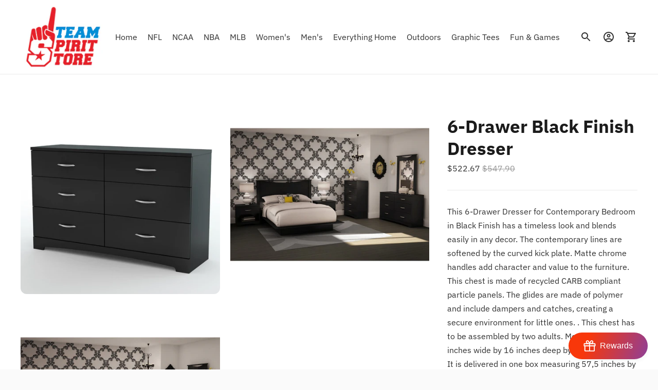

--- FILE ---
content_type: text/javascript; charset=utf-8
request_url: https://www.teamspiritstoreusa.com/products/q280-soc6dtd14198-6-drawer-dresser-for-contemporary-bedroom-in-black-finish.js
body_size: 669
content:
{"id":6630761201773,"title":"6-Drawer Black Finish Dresser","handle":"q280-soc6dtd14198-6-drawer-dresser-for-contemporary-bedroom-in-black-finish","description":"\u003cp\u003eThis 6-Drawer Dresser for Contemporary Bedroom in Black Finish has a timeless look and blends easily in any decor. The contemporary lines are softened by the curved kick plate. Matte chrome handles add character and value to the furniture. This chest is made of recycled CARB compliant particle panels. The glides are made of polymer and include dampers and catches, creating a secure environment for little ones. . This chest has to be assembled by two adults. Measures 52 inches wide by 16 inches deep by 32 inches high. It is delivered in one box measuring 57,5 inches by 21 inches by 9,5 inches and weights 106 pounds. Tools are not included. 5 year warranty.\u003c\/p\u003e","published_at":"2021-08-22T22:45:42-06:00","created_at":"2021-08-22T22:45:49-06:00","vendor":"Team Spirit Store USA - Home of the Phoenix Program","type":"Nightstand and Dressers","tags":["Bed Furniture","Bedroom","Home"],"price":52267,"price_min":52267,"price_max":52267,"available":true,"price_varies":false,"compare_at_price":54790,"compare_at_price_min":54790,"compare_at_price_max":54790,"compare_at_price_varies":false,"variants":[{"id":39561248931949,"title":"Default Title","option1":"Default Title","option2":null,"option3":null,"sku":"Q280-SOC6DTD14198","requires_shipping":true,"taxable":true,"featured_image":null,"available":true,"name":"6-Drawer Black Finish Dresser","public_title":null,"options":["Default Title"],"price":52267,"weight":454,"compare_at_price":54790,"inventory_management":"shopify","barcode":"","requires_selling_plan":false,"selling_plan_allocations":[]}],"images":["\/\/cdn.shopify.com\/s\/files\/1\/2078\/6887\/files\/SOC6DTD14198.jpg?v=1713811352","\/\/cdn.shopify.com\/s\/files\/1\/2078\/6887\/files\/SOC6DTD14198_28005810.jpg?v=1713811352","\/\/cdn.shopify.com\/s\/files\/1\/2078\/6887\/files\/SOC6DTD14198_28005811.jpg?v=1713811353"],"featured_image":"\/\/cdn.shopify.com\/s\/files\/1\/2078\/6887\/files\/SOC6DTD14198.jpg?v=1713811352","options":[{"name":"Title","position":1,"values":["Default Title"]}],"url":"\/products\/q280-soc6dtd14198-6-drawer-dresser-for-contemporary-bedroom-in-black-finish","media":[{"alt":"6-Drawer Black Finish Dresser - Team Spirit Store USA ","id":24069010751597,"position":1,"preview_image":{"aspect_ratio":1.0,"height":1500,"width":1500,"src":"https:\/\/cdn.shopify.com\/s\/files\/1\/2078\/6887\/files\/SOC6DTD14198.jpg?v=1713811352"},"aspect_ratio":1.0,"height":1500,"media_type":"image","src":"https:\/\/cdn.shopify.com\/s\/files\/1\/2078\/6887\/files\/SOC6DTD14198.jpg?v=1713811352","width":1500},{"alt":"6-Drawer Black Finish Dresser - Team Spirit Store USA ","id":24069010784365,"position":2,"preview_image":{"aspect_ratio":1.0,"height":1500,"width":1500,"src":"https:\/\/cdn.shopify.com\/s\/files\/1\/2078\/6887\/files\/SOC6DTD14198_28005810.jpg?v=1713811352"},"aspect_ratio":1.0,"height":1500,"media_type":"image","src":"https:\/\/cdn.shopify.com\/s\/files\/1\/2078\/6887\/files\/SOC6DTD14198_28005810.jpg?v=1713811352","width":1500},{"alt":"6-Drawer Black Finish Dresser - Team Spirit Store USA ","id":24069010817133,"position":3,"preview_image":{"aspect_ratio":1.0,"height":1500,"width":1500,"src":"https:\/\/cdn.shopify.com\/s\/files\/1\/2078\/6887\/files\/SOC6DTD14198_28005811.jpg?v=1713811353"},"aspect_ratio":1.0,"height":1500,"media_type":"image","src":"https:\/\/cdn.shopify.com\/s\/files\/1\/2078\/6887\/files\/SOC6DTD14198_28005811.jpg?v=1713811353","width":1500}],"requires_selling_plan":false,"selling_plan_groups":[]}